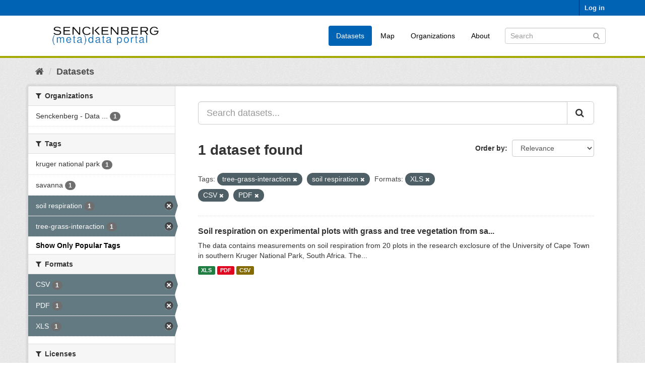

--- FILE ---
content_type: text/html; charset=utf-8
request_url: https://dataportal.senckenberg.de/dataset/?_tags_limit=0&tags=tree-grass-interaction&tags=soil+respiration&res_format=XLS&res_format=CSV&res_format=PDF
body_size: 4233
content:
<!DOCTYPE html>
<!--[if IE 9]> <html lang="en" class="ie9"> <![endif]-->
<!--[if gt IE 8]><!--> <html lang="en"> <!--<![endif]-->
  <head>
    <meta charset="utf-8" />
      <meta name="generator" content="ckan 2.9.11" />
      <meta name="viewport" content="width=device-width, initial-scale=1.0">
    <title>Dataset - Senckenberg (meta) data catalog</title>

    
    
    <link rel="shortcut icon" href="/general/favicon.ico" />
    
    
        <link rel="alternate" type="text/n3" href="https://dataportal.senckenberg.de/catalog.n3"/>
        <link rel="alternate" type="text/turtle" href="https://dataportal.senckenberg.de/catalog.ttl"/>
        <link rel="alternate" type="application/rdf+xml" href="https://dataportal.senckenberg.de/catalog.xml"/>
        <link rel="alternate" type="application/ld+json" href="https://dataportal.senckenberg.de/catalog.jsonld"/>
    

  
  
      
      
      
    
  <link rel="stylesheet" href="/restricted_theme.css" />

  


    
      
      
    

    
    <link href="/webassets/base/2471d0b8_main.css" rel="stylesheet"/>
<link href="/webassets/sbg_assets/9e0f44c1_layout.css" rel="stylesheet"/>
    
  </head>

  
  <body data-site-root="https://dataportal.senckenberg.de/" data-locale-root="https://dataportal.senckenberg.de/" >

    
    <div class="sr-only sr-only-focusable"><a href="#content">Skip to content</a></div>
  

  
     
<div class="account-masthead">
  <div class="container">
     
    <nav class="account not-authed" aria-label="Account">
      <ul class="list-unstyled">
        
        <li><a href="/user/login">Log in</a></li>
         
      </ul>
    </nav>
     
  </div>
</div>

<header class="navbar navbar-static-top masthead">
    
  <div class="container">
    <div class="navbar-right">
      <button data-target="#main-navigation-toggle" data-toggle="collapse" class="navbar-toggle collapsed" type="button" aria-label="expand or collapse" aria-expanded="false">
        <span class="sr-only">Toggle navigation</span>
        <span class="fa fa-bars"></span>
      </button>
    </div>
    <hgroup class="header-image navbar-left">
       
      <a class="logo" href="/"><img src="/uploads/admin/2020-12-09-155013.570560logodataportal.png" alt="Senckenberg (meta) data catalog" title="Senckenberg (meta) data catalog" /></a>
       
    </hgroup>

    <div class="collapse navbar-collapse" id="main-navigation-toggle">
      
      <nav class="section navigation">
        <ul class="nav nav-pills">
            
<li class="active"><a href="/dataset/">Datasets</a></li><li><a href="/worldmap">Map</a></li><li><a href="/organization/">Organizations</a></li><li><a href="/about">About</a></li>

        </ul>
      </nav>
       
      <form class="section site-search simple-input" action="/dataset/" method="get">
        <div class="field">
          <label for="field-sitewide-search">Search Datasets</label>
          <input id="field-sitewide-search" type="text" class="form-control" name="q" placeholder="Search" aria-label="Search datasets"/>
          <button class="btn-search" type="submit" aria-label="Submit"><i class="fa fa-search"></i></button>
        </div>
      </form>
      
    </div>
  </div>
</header>

  
    <div class="main">
      <div id="content" class="container">
        
          
            <div class="flash-messages">
              
                
              
            </div>
          

          
            <div class="toolbar" role="navigation" aria-label="Breadcrumb">
              
                
                  <ol class="breadcrumb">
                    
<li class="home"><a href="/" aria-label="Home"><i class="fa fa-home"></i><span> Home</span></a></li>
                    
  <li class="active"><a href="/dataset/">Datasets</a></li>

                  </ol>
                
              
            </div>
          

          <div class="row wrapper">
            
            
            

            
              <aside class="secondary col-sm-3">
                
                
  <div class="filters">
    <div>
      
        

    
    
	
	    
	    
		<section class="module module-narrow module-shallow">
		    
			<h2 class="module-heading">
			    <i class="fa fa-filter"></i>
			    
			    Organizations
			</h2>
		    
		    
			
			    
				<nav aria-label="Organizations">
				    <ul class="list-unstyled nav nav-simple nav-facet">
					
					    
					    
					    
					    
					    <li class="nav-item">
						<a href="/dataset/?_tags_limit=0&amp;tags=tree-grass-interaction&amp;tags=soil+respiration&amp;res_format=XLS&amp;res_format=CSV&amp;res_format=PDF&amp;organization=senckenberg-biodiversitatsinformatik" title="Senckenberg - Data Stock (general)">
						    <span class="item-label">Senckenberg - Data ...</span>
						    <span class="hidden separator"> - </span>
						    <span class="item-count badge">1</span>
						</a>
					    </li>
					
				    </ul>
				</nav>

				<p class="module-footer">
				    
					
				    
				</p>
			    
			
		    
		</section>
	    
	
    

      
        

    
    
	
	    
	    
		<section class="module module-narrow module-shallow">
		    
			<h2 class="module-heading">
			    <i class="fa fa-filter"></i>
			    
			    Tags
			</h2>
		    
		    
			
			    
				<nav aria-label="Tags">
				    <ul class="list-unstyled nav nav-simple nav-facet">
					
					    
					    
					    
					    
					    <li class="nav-item">
						<a href="/dataset/?_tags_limit=0&amp;tags=tree-grass-interaction&amp;tags=soil+respiration&amp;res_format=XLS&amp;res_format=CSV&amp;res_format=PDF&amp;tags=kruger+national+park" title="">
						    <span class="item-label">kruger national park</span>
						    <span class="hidden separator"> - </span>
						    <span class="item-count badge">1</span>
						</a>
					    </li>
					
					    
					    
					    
					    
					    <li class="nav-item">
						<a href="/dataset/?_tags_limit=0&amp;tags=tree-grass-interaction&amp;tags=soil+respiration&amp;res_format=XLS&amp;res_format=CSV&amp;res_format=PDF&amp;tags=savanna" title="">
						    <span class="item-label">savanna</span>
						    <span class="hidden separator"> - </span>
						    <span class="item-count badge">1</span>
						</a>
					    </li>
					
					    
					    
					    
					    
					    <li class="nav-item active">
						<a href="/dataset/?_tags_limit=0&amp;tags=tree-grass-interaction&amp;res_format=XLS&amp;res_format=CSV&amp;res_format=PDF" title="">
						    <span class="item-label">soil respiration</span>
						    <span class="hidden separator"> - </span>
						    <span class="item-count badge">1</span>
						</a>
					    </li>
					
					    
					    
					    
					    
					    <li class="nav-item active">
						<a href="/dataset/?_tags_limit=0&amp;tags=soil+respiration&amp;res_format=XLS&amp;res_format=CSV&amp;res_format=PDF" title="">
						    <span class="item-label">tree-grass-interaction</span>
						    <span class="hidden separator"> - </span>
						    <span class="item-count badge">1</span>
						</a>
					    </li>
					
				    </ul>
				</nav>

				<p class="module-footer">
				    
					<a href="/dataset/?tags=tree-grass-interaction&amp;tags=soil+respiration&amp;res_format=XLS&amp;res_format=CSV&amp;res_format=PDF" class="read-more">Show Only Popular Tags</a>
				    
				</p>
			    
			
		    
		</section>
	    
	
    

      
        

    
    
	
	    
	    
		<section class="module module-narrow module-shallow">
		    
			<h2 class="module-heading">
			    <i class="fa fa-filter"></i>
			    
			    Formats
			</h2>
		    
		    
			
			    
				<nav aria-label="Formats">
				    <ul class="list-unstyled nav nav-simple nav-facet">
					
					    
					    
					    
					    
					    <li class="nav-item active">
						<a href="/dataset/?_tags_limit=0&amp;tags=tree-grass-interaction&amp;tags=soil+respiration&amp;res_format=XLS&amp;res_format=PDF" title="">
						    <span class="item-label">CSV</span>
						    <span class="hidden separator"> - </span>
						    <span class="item-count badge">1</span>
						</a>
					    </li>
					
					    
					    
					    
					    
					    <li class="nav-item active">
						<a href="/dataset/?_tags_limit=0&amp;tags=tree-grass-interaction&amp;tags=soil+respiration&amp;res_format=XLS&amp;res_format=CSV" title="">
						    <span class="item-label">PDF</span>
						    <span class="hidden separator"> - </span>
						    <span class="item-count badge">1</span>
						</a>
					    </li>
					
					    
					    
					    
					    
					    <li class="nav-item active">
						<a href="/dataset/?_tags_limit=0&amp;tags=tree-grass-interaction&amp;tags=soil+respiration&amp;res_format=CSV&amp;res_format=PDF" title="">
						    <span class="item-label">XLS</span>
						    <span class="hidden separator"> - </span>
						    <span class="item-count badge">1</span>
						</a>
					    </li>
					
				    </ul>
				</nav>

				<p class="module-footer">
				    
					
				    
				</p>
			    
			
		    
		</section>
	    
	
    

      
        

    
    
	
	    
	    
		<section class="module module-narrow module-shallow">
		    
			<h2 class="module-heading">
			    <i class="fa fa-filter"></i>
			    
			    Licenses
			</h2>
		    
		    
			
			    
				<p class="module-content empty">There are no Licenses that match this search</p>
			    
			
		    
		</section>
	    
	
    

      
        

    
    
	
	    
	    
		<section class="module module-narrow module-shallow">
		    
			<h2 class="module-heading">
			    <i class="fa fa-filter"></i>
			    
			    Nagoya
			</h2>
		    
		    
			
			    
				<p class="module-content empty">There are no Nagoya that match this search</p>
			    
			
		    
		</section>
	    
	
    

      
    </div>
    <a class="close no-text hide-filters"><i class="fa fa-times-circle"></i><span class="text">close</span></a>
  </div>

              </aside>
            

            
              <div class="primary col-sm-9 col-xs-12" role="main">
                
                
  <section class="module">
    <div class="module-content">
      
        
      
      
        
        
        







<form id="dataset-search-form" class="search-form" method="get" data-module="select-switch">

  
    <div class="input-group search-input-group">
      <input aria-label="Search datasets..." id="field-giant-search" type="text" class="form-control input-lg" name="q" value="" autocomplete="off" placeholder="Search datasets...">
      
      <span class="input-group-btn">
        <button class="btn btn-default btn-lg" type="submit" value="search" aria-label="Submit">
          <i class="fa fa-search"></i>
        </button>
      </span>
      
    </div>
  

  
    <span>
  
  

  
  
  
  <input type="hidden" name="tags" value="tree-grass-interaction" />
  
  
  
  
  
  <input type="hidden" name="tags" value="soil respiration" />
  
  
  
  
  
  <input type="hidden" name="res_format" value="XLS" />
  
  
  
  
  
  <input type="hidden" name="res_format" value="CSV" />
  
  
  
  
  
  <input type="hidden" name="res_format" value="PDF" />
  
  
  
  </span>
  

  
    
      <div class="form-select form-group control-order-by">
        <label for="field-order-by">Order by</label>
        <select id="field-order-by" name="sort" class="form-control">
          
            
              <option value="score desc, metadata_modified desc" selected="selected">Relevance</option>
            
          
            
              <option value="title_string asc">Name Ascending</option>
            
          
            
              <option value="title_string desc">Name Descending</option>
            
          
            
              <option value="metadata_modified desc">Last Modified</option>
            
          
            
          
        </select>
        
        <button class="btn btn-default js-hide" type="submit">Go</button>
        
      </div>
    
  

  
    
      <h1>

  
  
  
  

1 dataset found</h1>
    
  

  
    
      <p class="filter-list">
        
          
          <span class="facet">Tags:</span>
          
            <span class="filtered pill">tree-grass-interaction
              <a href="/dataset/?_tags_limit=0&amp;tags=soil+respiration&amp;res_format=XLS&amp;res_format=CSV&amp;res_format=PDF" class="remove" title="Remove"><i class="fa fa-times"></i></a>
            </span>
          
            <span class="filtered pill">soil respiration
              <a href="/dataset/?_tags_limit=0&amp;tags=tree-grass-interaction&amp;res_format=XLS&amp;res_format=CSV&amp;res_format=PDF" class="remove" title="Remove"><i class="fa fa-times"></i></a>
            </span>
          
        
          
          <span class="facet">Formats:</span>
          
            <span class="filtered pill">XLS
              <a href="/dataset/?_tags_limit=0&amp;tags=tree-grass-interaction&amp;tags=soil+respiration&amp;res_format=CSV&amp;res_format=PDF" class="remove" title="Remove"><i class="fa fa-times"></i></a>
            </span>
          
            <span class="filtered pill">CSV
              <a href="/dataset/?_tags_limit=0&amp;tags=tree-grass-interaction&amp;tags=soil+respiration&amp;res_format=XLS&amp;res_format=PDF" class="remove" title="Remove"><i class="fa fa-times"></i></a>
            </span>
          
            <span class="filtered pill">PDF
              <a href="/dataset/?_tags_limit=0&amp;tags=tree-grass-interaction&amp;tags=soil+respiration&amp;res_format=XLS&amp;res_format=CSV" class="remove" title="Remove"><i class="fa fa-times"></i></a>
            </span>
          
        
      </p>
      <a class="show-filters btn btn-default">Filter Results</a>
    
  

</form>




      
      
        

  
    <ul class="dataset-list list-unstyled">
    	
	      
	        






  <li class="dataset-item">
    
      <div class="dataset-content">
        
          <h2 class="dataset-heading">
            
              
            
            
		<a href="/dataset/soil-respiration-on-experimental-plots-with-grass-and-tree-vegetation-from">Soil respiration on experimental plots with grass and tree vegetation from sa...</a>
            
            
              
              
            
          </h2>
        
        
          
        
        
          
            <div>The data contains measurements on soil respiration from 20 plots in the research exclosure of the University of Cape Town in southern Kruger National Park, South Africa. The...</div>
          
        
      </div>
      
        
          
            <ul class="dataset-resources list-unstyled">
              
                
                <li>
                  <a href="/dataset/soil-respiration-on-experimental-plots-with-grass-and-tree-vegetation-from" class="label label-default" data-format="xls">XLS</a>
                </li>
                
                <li>
                  <a href="/dataset/soil-respiration-on-experimental-plots-with-grass-and-tree-vegetation-from" class="label label-default" data-format="pdf">PDF</a>
                </li>
                
                <li>
                  <a href="/dataset/soil-respiration-on-experimental-plots-with-grass-and-tree-vegetation-from" class="label label-default" data-format="csv">CSV</a>
                </li>
                
              
            </ul>
          
        
      
    
  </li>

	      
	    
    </ul>
  

      
    </div>

    
      
    
  </section>

  


              </div>
            
          </div>
        
      </div>
    </div>
  
    <footer class="site-footer">
  <div class="container">
    
    <div class="row">
      <div class="col-md-8 footer-links">
        
          <ul class="list-unstyled">
            
              <li><a href="/about">About Senckenberg (meta) data catalog</a></li>
            
          </ul>
          <ul class="list-unstyled">
            
  
  <li><a href="/legal">Legal notice and data privacy</a></li>
  <li><a href="http://www.opendefinition.org/okd/"><img src="/base/images/od_80x15_blue.png" alt="Open Data"></a></li>

          </ul>
        
      </div>
      <div class="col-md-4 attribution">
        
          <p><strong>Powered by</strong> <a class="hide-text ckan-footer-logo" href="http://ckan.org">CKAN</a></p>
        
        
          
<form class="form-inline form-select lang-select" action="/util/redirect" data-module="select-switch" method="POST">
  <label for="field-lang-select">Language</label>
  <select id="field-lang-select" name="url" data-module="autocomplete" data-module-dropdown-class="lang-dropdown" data-module-container-class="lang-container">
    
      <option value="/en/dataset/?_tags_limit=0&amp;tags=tree-grass-interaction&amp;tags=soil+respiration&amp;res_format=XLS&amp;res_format=CSV&amp;res_format=PDF" selected="selected">
        English
      </option>
    
      <option value="/de/dataset/?_tags_limit=0&amp;tags=tree-grass-interaction&amp;tags=soil+respiration&amp;res_format=XLS&amp;res_format=CSV&amp;res_format=PDF" >
        Deutsch
      </option>
    
  </select>
  <button class="btn btn-default js-hide" type="submit">Go</button>
</form>
        
      </div>
    </div>
    
  </div>

  
    
  
</footer>
  
  
  
  
  
    

      

    
    
    <link href="/webassets/vendor/f3b8236b_select2.css" rel="stylesheet"/>
<link href="/webassets/vendor/0b01aef1_font-awesome.css" rel="stylesheet"/>
    <script src="/webassets/vendor/d8ae4bed_jquery.js" type="text/javascript"></script>
<script src="/webassets/vendor/fb6095a0_vendor.js" type="text/javascript"></script>
<script src="/webassets/vendor/580fa18d_bootstrap.js" type="text/javascript"></script>
<script src="/webassets/base/15a18f6c_main.js" type="text/javascript"></script>
<script src="/webassets/base/2448af8b_ckan.js" type="text/javascript"></script>
  </body>
</html>